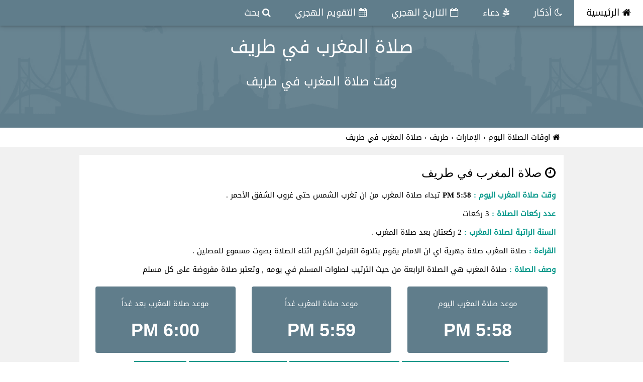

--- FILE ---
content_type: text/html; charset=UTF-8
request_url: https://timesprayer.today/maghrib-ci13774-%EF%BF%BD%EF%BF%BD%EF%BF%BD%EF%BF%BD%EF%BF%BD%EF%BF%BD%EF%BF%BD%EF%BF%BD-%EF%BF%BD%EF%BF%BD%EF%BF%BD%EF%BF%BD%EF%BF%BD%EF%BF%BD%EF%BF%BD%EF%BF%BD%EF%BF%BD%EF%BF%BD%EF%BF%BD%EF%BF%BD-%EF%BF%BD%EF%BF%BD%EF%BF%BD%EF%BF%BD-%EF%BF%BD%EF%BF%BD%EF%BF%BD%EF%BF%BD%EF%BF%BD%EF%BF%BD%EF%BF%BD%EF%BF%BD.html
body_size: 4241
content:
<!DOCTYPE html>
<html dir="rtl" lang="ar">
    <head>
<title>صلاة المغرب في طريف</title>
<meta charset="UTF-8">
<meta http-equiv="X-UA-Compatible" content="IE=edge">
<meta name="viewport" content="width=device-width, initial-scale=1">
<meta name="keywords" content="صلاة,المغرب,في,طريف,طريف" />
<meta name="description" content="وقت صلاة المغرب في طريف"/>
<meta name="robots" content="noodp"/>
<meta name="theme-color" content="#607d8b">
<meta name="google" content="notranslate">
<link rel="apple-touch-icon" sizes="57x57" href="https://timesprayer.today/images/favicon/apple-icon-57x57.png">
<link rel="apple-touch-icon" sizes="60x60" href="https://timesprayer.today/images/favicon/apple-icon-60x60.png">
<link rel="apple-touch-icon" sizes="72x72" href="https://timesprayer.today/images/favicon/apple-icon-72x72.png">
<link rel="apple-touch-icon" sizes="76x76" href="https://timesprayer.today/images/favicon/apple-icon-76x76.png">
<link rel="apple-touch-icon" sizes="114x114" href="https://timesprayer.today/images/favicon/apple-icon-114x114.png">
<link rel="apple-touch-icon" sizes="120x120" href="https://timesprayer.today/images/favicon/apple-icon-120x120.png">
<link rel="apple-touch-icon" sizes="144x144" href="https://timesprayer.today/images/favicon/apple-icon-144x144.png">
<link rel="apple-touch-icon" sizes="152x152" href="https://timesprayer.today/images/favicon/apple-icon-152x152.png">
<link rel="apple-touch-icon" sizes="180x180" href="https://timesprayer.today/images/favicon/apple-icon-180x180.png">
<link rel="icon" type="image/png" sizes="192x192"  href="https://timesprayer.today/images/favicon/android-icon-192x192.png">
<link rel="icon" type="image/png" sizes="32x32" href="https://timesprayer.today/images/favicon/favicon-32x32.png">
<link rel="icon" type="image/png" sizes="96x96" href="https://timesprayer.today/images/favicon/favicon-96x96.png">
<link rel="icon" type="image/png" sizes="16x16" href="https://timesprayer.today/images/favicon/favicon-16x16.png">
<link rel="manifest" href="https://timesprayer.today/images/favicon/manifest.json">
<meta name="msapplication-TileColor" content="#607d8b">
<meta name="msapplication-TileImage" content="https://timesprayer.today/images/favicon/ms-icon-144x144.png">

<meta property="og:locale" content="ar_AR" />
<meta property="og:type" content="article" />
<meta property="og:title" content="صلاة المغرب في طريف" />
<meta property="og:description" content="وقت صلاة المغرب في طريف" />
<meta property="og:url" content="https://timesprayer.today/maghrib-ci13774-%ef%bf%bd%ef%bf%bd%ef%bf%bd%ef%bf%bd%ef%bf%bd%ef%bf%bd%ef%bf%bd%ef%bf%bd-%ef%bf%bd%ef%bf%bd%ef%bf%bd%ef%bf%bd%ef%bf%bd%ef%bf%bd%ef%bf%bd%ef%bf%bd%ef%bf%bd%ef%bf%bd%ef%bf%bd%ef%bf%bd-%ef%bf%bd%ef%bf%bd%ef%bf%bd%ef%bf%bd-%ef%bf%bd%ef%bf%bd%ef%bf%bd%ef%bf%bd%ef%bf%bd%ef%bf%bd%ef%bf%bd%ef%bf%bd.html" />
<meta property="og:site_name" content="مواقيت الصلاة اليوم | مواعيد الصلاة اليوم" /> 
<meta property="og:image" content="https://timesprayer.today/images/ae-united_arab_emirates-bigflag.gif" />
<meta property="og:image:width" content="447"/>
<meta property="og:image:height" content="302"/>
<link rel="image_src" type="image/png" href="https://timesprayer.today/images/ae-united_arab_emirates-bigflag.gif" />
<link rel="preload" href="images/header_background.webp" as="image">
<link rel="stylesheet" href="https://timesprayer.today/css/w3.css">
<link rel="stylesheet" href="https://timesprayer.today/css/custome_style.css">
<link rel="preload" href="https://maxcdn.bootstrapcdn.com/font-awesome/4.7.0/css/font-awesome.min.css" as="style" onload="this.onload=null;this.rel='stylesheet'">
<noscript><link rel="stylesheet" href="https://maxcdn.bootstrapcdn.com/font-awesome/4.7.0/css/font-awesome.min.css"></noscript>
</head>
<body>

<!-- Navbar -->
<div class="w3-top">
    <div class="w3-bar w3-blue-gray w3-card-2 w3-left-align w3-large">
        <a class="w3-bar-item w3-button w3-hide-large w3-right w3-padding-large w3-hover-white w3-large w3-blue-gray" href="javascript:void(0);" onclick="myFunction('navDemo')" title="Toggle Navigation Menu"><i class="fa fa-bars"></i></a>
        <a href="https://timesprayer.today" title="مواقيت الصلاة اليوم" class="w3-bar-item w3-button w3-padding-large w3-white"><i class="fa fa-home" aria-hidden="true"></i> الرئيسية</a>
        <a href="https://timesprayer.today/athkar.html" title="أذكار Athkar" class="w3-bar-item w3-button w3-hide-small w3-padding-large w3-hover-white"><i class="fa fa-moon-o" aria-hidden="true"></i> أذكار</a>
        <a href="https://timesprayer.today/dua.html" title="دعاء dua" class="w3-bar-item w3-button w3-hide-small w3-padding-large w3-hover-white"><i class="fa fa-pagelines" aria-hidden="true"></i> دعاء</a>
        <a href="https://datehijri.com" target="_blank" title="التاريخ الهجري Hijri Date" class="w3-bar-item w3-button w3-hide-small w3-padding-large w3-hover-white"><i class="fa fa-calendar-o" aria-hidden="true"></i> التاريخ الهجري</a>
        <a href="https://calendarhijri.com" target="_blank" title="التقويم الهجري Hijri Calendar" class="w3-bar-item w3-button w3-hide-small w3-padding-large w3-hover-white"><i class="fa fa-calendar" aria-hidden="true"></i> التقويم الهجري</a>
        <a href="https://timesprayer.today/search" title="البحث عن مواقيت الصلاة" class="w3-bar-item w3-button w3-hide-small w3-padding-large w3-hover-white"><i class="fa fa-search" aria-hidden="true"></i> بحث</a>
    </div>

    <!-- Navbar on small screens -->
    <div id="navDemo" class="w3-bar-block w3-white w3-hide w3-hide-large w3-hide-medium w3-large w3-border-bottom">
        <a href="https://timesprayer.today/athkar.html" title="أذكار Athkar" class="w3-bar-item w3-button w3-padding-large w3-border-bottom"><i class="fa fa-moon-o" aria-hidden="true"></i> أذكار</a>
        <a href="https://timesprayer.today/dua.html" title="دعاء dua" class="w3-bar-item w3-button w3-padding-large w3-border-bottom"><i class="fa fa-pagelines" aria-hidden="true"></i> دعاء</a>
        <a href="https://datehijri.com" target="_blank" title="التاريخ الهجري Hijri Date" class="w3-bar-item w3-button w3-padding-large w3-border-bottom"><i class="fa fa-calendar" aria-hidden="true"></i> التاريخ الهجري</a>
        <a href="https://calendarhijri.com" target="_blank" title="التقويم الهجري Hijri Calendar" class="w3-bar-item w3-button w3-padding-large w3-border-bottom"><i class="fa fa-calendar-o" aria-hidden="true"></i> التقويم الهجري</a>
        <a href="https://timesprayer.today/search" title="البحث عن مواقيت الصلاة" class="w3-bar-item w3-button w3-padding-large w3-border-bottom"><i class="fa fa-search" aria-hidden="true"></i> بحث</a>
     </div>
</div>
<div data-ng-app="myApp" data-ng-controller="myCtrl">
        <!-- Header -->
<header class="w3-container w3-blue-gray w3-center" style="padding:50px 16px;background: url(images/header_background.webp);background-size:auto 100%">
    <h1 class="w3-margin"><a href="https://timesprayer.today/maghrib-ci13774-%EF%BF%BD%EF%BF%BD%EF%BF%BD%EF%BF%BD%EF%BF%BD%EF%BF%BD%EF%BF%BD%EF%BF%BD-%EF%BF%BD%EF%BF%BD%EF%BF%BD%EF%BF%BD%EF%BF%BD%EF%BF%BD%EF%BF%BD%EF%BF%BD%EF%BF%BD%EF%BF%BD%EF%BF%BD%EF%BF%BD-%EF%BF%BD%EF%BF%BD%EF%BF%BD%EF%BF%BD-%EF%BF%BD%EF%BF%BD%EF%BF%BD%EF%BF%BD%EF%BF%BD%EF%BF%BD%EF%BF%BD%EF%BF%BD.html" title="صلاة المغرب في طريف">صلاة المغرب في طريف</a></h1>
    <p class="w3-xlarge">وقت صلاة المغرب في طريف</p>    </header>
<style type="text/css">
ol {
    list-style: none;
    margin:0;
    padding:0px;
}
ol li {
    display: inline;
}
ol li a {
    text-decoration: none;
}
ol li a:hover {
    color: #3B4E13;
    text-decoration: underline;
}
</style>
<div id="dirpath" class="w3-content w3-white w3-hide-small w3-padding">
<ol class="breadcrumb txt-right" itemscope itemtype="http://schema.org/BreadcrumbList">
            <li itemprop="itemListElement" itemscope
            itemtype="http://schema.org/ListItem">
            <a itemprop="item" href="https://timesprayer.today">
            <span itemprop="name"><i class="fa fa-home" aria-hidden="true"></i> اوقات الصلاة اليوم</span></a>
            <meta itemprop="position" content="1 " />
        </li> ›
            <li itemprop="itemListElement" itemscope
            itemtype="http://schema.org/ListItem">
            <a itemprop="item" href="https://timesprayer.today/c224-united-arab-emirates-prayer-times.html">
            <span itemprop="name">الإمارات</span></a>
            <meta itemprop="position" content="2 " />
        </li> ›
            <li itemprop="itemListElement" itemscope
            itemtype="http://schema.org/ListItem">
            <a itemprop="item" href="https://timesprayer.today/ci13774-مواقيت-الصلاة-في-طريف.html">
            <span itemprop="name">طريف</span></a>
            <meta itemprop="position" content="3 " />
        </li> ›
            <li itemprop="itemListElement" itemscope
            itemtype="http://schema.org/ListItem">
            <span itemprop="name">صلاة المغرب في طريف</span>
            <meta itemprop="position" content="4" />
    </li>
</ol>
</div>

        
<!-- First Grid -->
<div id="fullpage" class="w3-row-padding w3-padding-8 w3-container w3-light-gray">
            <div class="w3-content">
<div class="w3-container w3-white w3-row w3-padding-8" style="margin:8px;">
    <div class="w3-col m12">
<!-- tp_today_auto_size -->
<ins class="adsbygoogle"
     style="display:block"
     data-ad-client="ca-pub-9184638470810001"
     data-ad-slot="1397419061"
     data-ad-format="auto"></ins>
<script>
(adsbygoogle = window.adsbygoogle || []).push({});
</script>
    </div>
    <div class="w3-col m12">
        <h3><i class="fa fa-clock-o" aria-hidden="true"></i> صلاة المغرب في طريف</h3>
        <p><b class="w3-text-teal w3-mobile">وقت صلاة المغرب اليوم  :</b> <b>5:58 PM</b> تبداء صلاة المغرب من ان تغرب الشمس حتى غروب الشفق الأحمر .</p>
        <p><b class="w3-text-teal w-mobile">عدد ركعات الصلاة :</b> 3 ركعات</p>
        <p><b class="w3-text-teal w-mobile">السنة الراتبة لصلاة المغرب :</b> 2 ركعتان بعد صلاة المغرب .</p>        <p><b class="w3-text-teal w-mobile">القراءة  :</b> صلاة المغرب صلاة جهرية اي ان الامام يقوم بتلاوة القراءن الكريم اثناء الصلاة بصوت مسموع للمصلين .</p>        <p><b class="w3-text-teal w-mobile">وصف الصلاة  :</b> صلاة المغرب هي الصلاة الرابعة من حيث الترتيب لصلوات المسلم في يومه , وتعتبر صلاة مفروضة على كل مسلم</p>
    </div>

    <div class="w3-col m12">
     <div class="w3-col m4 w3-padding">
    <div class="w3-center w3-blue-gray w3-round w3-padding">
     <p>موعد صلاة المغرب اليوم</p>
     <div class="w3-blue-gray">
    <h1 style="font-weight: bold" id="prayerTimeCountDown">5:58 PM</h1>
  </div>
    </div>
    </div>


     <div class="w3-col m4 w3-padding">
    <div class="w3-center w3-blue-gray w3-round w3-padding">
     <p>موعد صلاة المغرب غداً</p>
     <div class="w3-blue-gray">
    <h1 style="font-weight: bold" id="prayerTimeCountDown">5:59 PM</h1>
  </div>
    </div>
    </div>

     <div class="w3-col m4 w3-padding">
    <div class="w3-center w3-blue-gray w3-round w3-padding">
     <p>موعد صلاة المغرب بعد غداً</p>
     <div class="w3-blue-gray">
    <h1 style="font-weight: bold" id="prayerTimeCountDown">6:00 PM</h1>
  </div>
    </div>
    </div>




  </div>


    <div class="w3-col m12">
        <div class="w3-center w3-padding">
        <a href="https://timesprayer.today/ci13774-مواقيت-الصلاة-في-طريف.html" class="w3-button w3-teal w3-small w3-margin-bottom w3-mobile" title="جميع مواقيت الصلاة في طريف"><i class="fa fa-clock-o" aria-hidden="true"></i> جميع اوقات الصلاة لمدينة طريف</a>
        <a href="https://timesprayer.today/13774-month01-year2026.html" class="w3-button w3-teal w3-small w3-margin-bottom w3-mobile" title="01-2026 جدول مواقيت الصلاة شهر يناير طريف"><i class="fa fa-calendar" aria-hidden="true"></i> مواقيت الصلاة لشهر فبراير طريف</a>
        <a href="https://timesprayer.today/widget13774-كود-مواقيت-الصلاة-لموقعك.html" class="w3-button w3-teal w3-small w3-margin-bottom w3-mobile" title="كود او اضافة اوقات الصلاة في طريف الى موقعك"><i class="fa fa-plus" aria-hidden="true"></i> إضف مواقيت الصلاة لموقعك</a>
        <button onclick="myFunction('moreOption1')" class="w3-button w3-teal w3-small w3-margin-bottom w3-mobile"><i class="fa fa-cogs" aria-hidden="true"></i> خيارات اكثر</button>
        </div>
        <div id="moreOption1" class="w3-hide">
        <form>
<div class="w3-col m4 w3-padding-tiny">
  <label class="w3-text-teal"><b>طريقة الحساب :</b></label>
 <select class="w3-input w3-border w3-light-grey" data-ng-change="changeMethod(methodPrayer)" data-ng-model="methodPrayer" data-ng-init="methodPrayer='4'">
       <option value="0">اثناء عشري</option>
        <option value="1">جامعة العلوم الإسلامية، كراتشي</option>
        <option value="2">الجمعية الإسلامية لأمريكا الشمالية</option>
        <option value="3">رابطة العالم الإسلامي </option>
        <option value="4">جامعة أم القرى  , مكة</option>
        <option value="5">الهيئة المصرية العامة للمساحة</option>
        <option value="6">معهد الجيوفيزياء، جامعة طهران</option>
        <option value="7">الهيئة المصرية العامة للمساحة 2</option>
        <option value="8">جامعة أم القرى (فقط في رمضان) , مكة</option>
        <option value="9">منطقة الخليج</option>
        <option value="10">الكويت</option>
        <option value="11">قطر</option>
        <option value="12">هيئة المجلس الإسلامي السنغافوري (مویس)</option>
        <option value="13">اتحاد المنظمات الإسلامية في فرنسا</option>
        <option value="14">إدارة الشؤون الدينية في تركيا</option>
      </select>

</div>
<div class="w3-col m4 w3-padding-tiny">
  <label class="w3-text-teal"><b>طريقة حساب العصر :</b></label>
 <select class="w3-input w3-border w3-light-grey" data-ng-change="changeAsrMethod(asrMethod)" data-ng-model="asrMethod" data-ng-init="asrMethod='0'">
    <option value="0" selected>شافعي (الافتراضي)</option>
    <option value="1">حنفي</option>
  </select>

</div>
<div class="w3-col m4 w3-padding-tiny">
  <label class="w3-text-teal"><b>صيغة الوقت :</b></label>
 <select class="w3-input w3-border w3-light-grey" data-ng-change="changeTimeFormat(timeFormat)" data-ng-model="timeFormat" data-ng-init="timeFormat='1'">
    <option value="1" selected>نظام 12 ساعة (الافتراضي)</option>
    <option value="0">نظام 24 ساعة</option>
  </select>

</div>
</form>
 <div class="clear"></div>
        </div>
     </div>


  </div>
</div>    <div style="clear: both"></div>
</div>
</div>
<a href="search" class="searchButton w3-blue-gray w3-card-4 w3-hide-large w3-hide-medium">
<i class="fa fa-search" aria-hidden="true"></i>
</a>
<!-- Footer -->
<footer class="w3-container w3-padding-16 w3-center w3-opacity">                 
 <p>Powered by MRSD | <a href="https://timesprayer.today/privacy-policy.html" title="سياسة الخصوصية">Privacy Policy.</a> S3.</p>
</footer>
<script src="https://timesprayer.today/js/angular.min.js"></script>
<script type="text/javascript">
var siteURL = 'https://timesprayer.today';
function myFunction(id) {
        var x = document.getElementById(id);
        if (x.className.indexOf("w3-show") == -1) {
                x.className += " w3-show";
        } else {
                x.className = x.className.replace(" w3-show", "");
        }
}
</script>
<script type="text/javascript">
    var prayerMethod = 4;
    var asrMethod = 0;
    var tformat = 1;
    var hijricorrect = ;
</script>
<script src="https://timesprayer.today/js/prayersettings.js"></script>


<script>
function afterLoad(){
    setTimeout(function downloadJs() {
    var element = document.createElement("script");
    element.async = true;
    element.src = "//pagead2.googlesyndication.com/pagead/js/adsbygoogle.js";
    document.body.appendChild(element);
    (adsbygoogle = window.adsbygoogle || []).push({
    google_ad_client: "ca-pub-9184638470810001",
    enable_page_level_ads: true
    });
    }, 3000);
}     
if (window.addEventListener)
window.addEventListener("load", afterLoad, false);
else if (window.attachEvent)
window.attachEvent("onload", afterLoad);
else window.onload = afterLoad;
  (function(i,s,o,g,r,a,m){i['GoogleAnalyticsObject']=r;i[r]=i[r]||function(){
  (i[r].q=i[r].q||[]).push(arguments)},i[r].l=1*new Date();a=s.createElement(o),
  m=s.getElementsByTagName(o)[0];a.async=1;a.src=g;m.parentNode.insertBefore(a,m)
  })(window,document,'script','https://www.google-analytics.com/analytics.js','ga');

  ga('create', 'UA-102079055-1', 'auto');
  ga('send', 'pageview');

</script>

</body>
</html>
